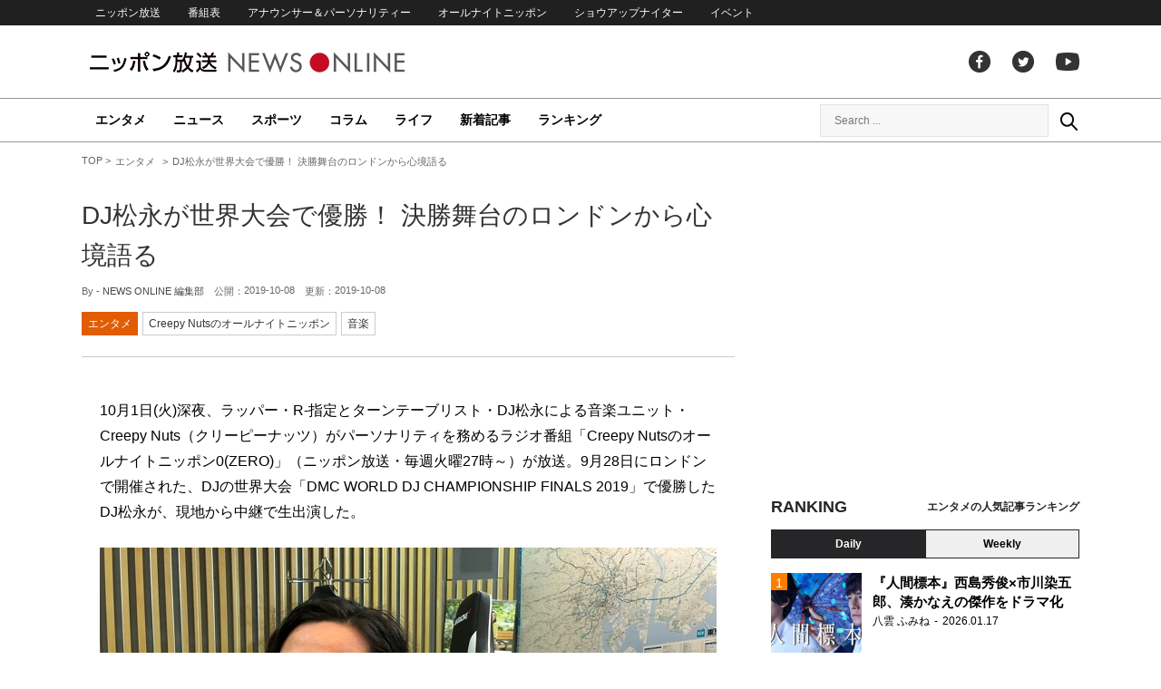

--- FILE ---
content_type: text/html; charset=UTF-8
request_url: https://news.1242.com/article/186760
body_size: 13629
content:
<!DOCTYPE HTML>
<html>
<head prefix="og: http://ogp.me/ns# fb: http://ogp.me/ns/fb# article: http://ogp.me/ns/article#">
<meta charset="utf-8">
<meta name="viewport" content="width=1150">
<meta http-equiv="X-UA-Compatible" content="IE=Edge" />
<link rel="stylesheet" href="https://news.1242.com/wp-content/themes/news1242_PC/js/swiper-bundle.min.css">
<link rel="stylesheet" type="text/css" media="all" href="https://news.1242.com/wp-content/themes/news1242_PC/style.css?20240426903">

<link rel="alternate" type="application/rss+xml" title="RSS" href="https://news.1242.com/feed" />

<link rel="pingback" href="https://news.1242.com/xmlrpc.php">
<link rel="shortcut icon" href="https://news.1242.com/wp-content/themes/news1242_PC/img/favicon.ico"> 
<link rel="apple-touch-icon" href="https://news.1242.com/wp-content/themes/news1242_PC/img/apple-touch-icon.png">

<script type="text/javascript" src="https://ajax.googleapis.com/ajax/libs/jquery/3.3.1/jquery.min.js?ver=3.3.1"></script>
<script src="https://code.jquery.com/jquery-migrate-3.1.0.js"></script>
<script src="https://news.1242.com/wp-content/themes/news1242_PC/js/function.js" charset="utf-8"></script>

<link rel="canonical" href="https://news.1242.com/article/186760">

<meta name='robots' content='max-image-preview:large' />
<link rel='dns-prefetch' href='//news.1242.com' />
<link rel="alternate" title="oEmbed (JSON)" type="application/json+oembed" href="https://news.1242.com/wp-json/oembed/1.0/embed?url=https%3A%2F%2Fnews.1242.com%2Farticle%2F186760" />
<link rel="alternate" title="oEmbed (XML)" type="text/xml+oembed" href="https://news.1242.com/wp-json/oembed/1.0/embed?url=https%3A%2F%2Fnews.1242.com%2Farticle%2F186760&#038;format=xml" />
<style id='wp-img-auto-sizes-contain-inline-css' type='text/css'>
img:is([sizes=auto i],[sizes^="auto," i]){contain-intrinsic-size:3000px 1500px}
/*# sourceURL=wp-img-auto-sizes-contain-inline-css */
</style>
<style id='wp-block-library-inline-css' type='text/css'>
:root{--wp-block-synced-color:#7a00df;--wp-block-synced-color--rgb:122,0,223;--wp-bound-block-color:var(--wp-block-synced-color);--wp-editor-canvas-background:#ddd;--wp-admin-theme-color:#007cba;--wp-admin-theme-color--rgb:0,124,186;--wp-admin-theme-color-darker-10:#006ba1;--wp-admin-theme-color-darker-10--rgb:0,107,160.5;--wp-admin-theme-color-darker-20:#005a87;--wp-admin-theme-color-darker-20--rgb:0,90,135;--wp-admin-border-width-focus:2px}@media (min-resolution:192dpi){:root{--wp-admin-border-width-focus:1.5px}}.wp-element-button{cursor:pointer}:root .has-very-light-gray-background-color{background-color:#eee}:root .has-very-dark-gray-background-color{background-color:#313131}:root .has-very-light-gray-color{color:#eee}:root .has-very-dark-gray-color{color:#313131}:root .has-vivid-green-cyan-to-vivid-cyan-blue-gradient-background{background:linear-gradient(135deg,#00d084,#0693e3)}:root .has-purple-crush-gradient-background{background:linear-gradient(135deg,#34e2e4,#4721fb 50%,#ab1dfe)}:root .has-hazy-dawn-gradient-background{background:linear-gradient(135deg,#faaca8,#dad0ec)}:root .has-subdued-olive-gradient-background{background:linear-gradient(135deg,#fafae1,#67a671)}:root .has-atomic-cream-gradient-background{background:linear-gradient(135deg,#fdd79a,#004a59)}:root .has-nightshade-gradient-background{background:linear-gradient(135deg,#330968,#31cdcf)}:root .has-midnight-gradient-background{background:linear-gradient(135deg,#020381,#2874fc)}:root{--wp--preset--font-size--normal:16px;--wp--preset--font-size--huge:42px}.has-regular-font-size{font-size:1em}.has-larger-font-size{font-size:2.625em}.has-normal-font-size{font-size:var(--wp--preset--font-size--normal)}.has-huge-font-size{font-size:var(--wp--preset--font-size--huge)}.has-text-align-center{text-align:center}.has-text-align-left{text-align:left}.has-text-align-right{text-align:right}.has-fit-text{white-space:nowrap!important}#end-resizable-editor-section{display:none}.aligncenter{clear:both}.items-justified-left{justify-content:flex-start}.items-justified-center{justify-content:center}.items-justified-right{justify-content:flex-end}.items-justified-space-between{justify-content:space-between}.screen-reader-text{border:0;clip-path:inset(50%);height:1px;margin:-1px;overflow:hidden;padding:0;position:absolute;width:1px;word-wrap:normal!important}.screen-reader-text:focus{background-color:#ddd;clip-path:none;color:#444;display:block;font-size:1em;height:auto;left:5px;line-height:normal;padding:15px 23px 14px;text-decoration:none;top:5px;width:auto;z-index:100000}html :where(.has-border-color){border-style:solid}html :where([style*=border-top-color]){border-top-style:solid}html :where([style*=border-right-color]){border-right-style:solid}html :where([style*=border-bottom-color]){border-bottom-style:solid}html :where([style*=border-left-color]){border-left-style:solid}html :where([style*=border-width]){border-style:solid}html :where([style*=border-top-width]){border-top-style:solid}html :where([style*=border-right-width]){border-right-style:solid}html :where([style*=border-bottom-width]){border-bottom-style:solid}html :where([style*=border-left-width]){border-left-style:solid}html :where(img[class*=wp-image-]){height:auto;max-width:100%}:where(figure){margin:0 0 1em}html :where(.is-position-sticky){--wp-admin--admin-bar--position-offset:var(--wp-admin--admin-bar--height,0px)}@media screen and (max-width:600px){html :where(.is-position-sticky){--wp-admin--admin-bar--position-offset:0px}}

/*# sourceURL=wp-block-library-inline-css */
</style><style id='global-styles-inline-css' type='text/css'>
:root{--wp--preset--aspect-ratio--square: 1;--wp--preset--aspect-ratio--4-3: 4/3;--wp--preset--aspect-ratio--3-4: 3/4;--wp--preset--aspect-ratio--3-2: 3/2;--wp--preset--aspect-ratio--2-3: 2/3;--wp--preset--aspect-ratio--16-9: 16/9;--wp--preset--aspect-ratio--9-16: 9/16;--wp--preset--color--black: #000000;--wp--preset--color--cyan-bluish-gray: #abb8c3;--wp--preset--color--white: #ffffff;--wp--preset--color--pale-pink: #f78da7;--wp--preset--color--vivid-red: #cf2e2e;--wp--preset--color--luminous-vivid-orange: #ff6900;--wp--preset--color--luminous-vivid-amber: #fcb900;--wp--preset--color--light-green-cyan: #7bdcb5;--wp--preset--color--vivid-green-cyan: #00d084;--wp--preset--color--pale-cyan-blue: #8ed1fc;--wp--preset--color--vivid-cyan-blue: #0693e3;--wp--preset--color--vivid-purple: #9b51e0;--wp--preset--gradient--vivid-cyan-blue-to-vivid-purple: linear-gradient(135deg,rgb(6,147,227) 0%,rgb(155,81,224) 100%);--wp--preset--gradient--light-green-cyan-to-vivid-green-cyan: linear-gradient(135deg,rgb(122,220,180) 0%,rgb(0,208,130) 100%);--wp--preset--gradient--luminous-vivid-amber-to-luminous-vivid-orange: linear-gradient(135deg,rgb(252,185,0) 0%,rgb(255,105,0) 100%);--wp--preset--gradient--luminous-vivid-orange-to-vivid-red: linear-gradient(135deg,rgb(255,105,0) 0%,rgb(207,46,46) 100%);--wp--preset--gradient--very-light-gray-to-cyan-bluish-gray: linear-gradient(135deg,rgb(238,238,238) 0%,rgb(169,184,195) 100%);--wp--preset--gradient--cool-to-warm-spectrum: linear-gradient(135deg,rgb(74,234,220) 0%,rgb(151,120,209) 20%,rgb(207,42,186) 40%,rgb(238,44,130) 60%,rgb(251,105,98) 80%,rgb(254,248,76) 100%);--wp--preset--gradient--blush-light-purple: linear-gradient(135deg,rgb(255,206,236) 0%,rgb(152,150,240) 100%);--wp--preset--gradient--blush-bordeaux: linear-gradient(135deg,rgb(254,205,165) 0%,rgb(254,45,45) 50%,rgb(107,0,62) 100%);--wp--preset--gradient--luminous-dusk: linear-gradient(135deg,rgb(255,203,112) 0%,rgb(199,81,192) 50%,rgb(65,88,208) 100%);--wp--preset--gradient--pale-ocean: linear-gradient(135deg,rgb(255,245,203) 0%,rgb(182,227,212) 50%,rgb(51,167,181) 100%);--wp--preset--gradient--electric-grass: linear-gradient(135deg,rgb(202,248,128) 0%,rgb(113,206,126) 100%);--wp--preset--gradient--midnight: linear-gradient(135deg,rgb(2,3,129) 0%,rgb(40,116,252) 100%);--wp--preset--font-size--small: 13px;--wp--preset--font-size--medium: 20px;--wp--preset--font-size--large: 36px;--wp--preset--font-size--x-large: 42px;--wp--preset--spacing--20: 0.44rem;--wp--preset--spacing--30: 0.67rem;--wp--preset--spacing--40: 1rem;--wp--preset--spacing--50: 1.5rem;--wp--preset--spacing--60: 2.25rem;--wp--preset--spacing--70: 3.38rem;--wp--preset--spacing--80: 5.06rem;--wp--preset--shadow--natural: 6px 6px 9px rgba(0, 0, 0, 0.2);--wp--preset--shadow--deep: 12px 12px 50px rgba(0, 0, 0, 0.4);--wp--preset--shadow--sharp: 6px 6px 0px rgba(0, 0, 0, 0.2);--wp--preset--shadow--outlined: 6px 6px 0px -3px rgb(255, 255, 255), 6px 6px rgb(0, 0, 0);--wp--preset--shadow--crisp: 6px 6px 0px rgb(0, 0, 0);}:where(.is-layout-flex){gap: 0.5em;}:where(.is-layout-grid){gap: 0.5em;}body .is-layout-flex{display: flex;}.is-layout-flex{flex-wrap: wrap;align-items: center;}.is-layout-flex > :is(*, div){margin: 0;}body .is-layout-grid{display: grid;}.is-layout-grid > :is(*, div){margin: 0;}:where(.wp-block-columns.is-layout-flex){gap: 2em;}:where(.wp-block-columns.is-layout-grid){gap: 2em;}:where(.wp-block-post-template.is-layout-flex){gap: 1.25em;}:where(.wp-block-post-template.is-layout-grid){gap: 1.25em;}.has-black-color{color: var(--wp--preset--color--black) !important;}.has-cyan-bluish-gray-color{color: var(--wp--preset--color--cyan-bluish-gray) !important;}.has-white-color{color: var(--wp--preset--color--white) !important;}.has-pale-pink-color{color: var(--wp--preset--color--pale-pink) !important;}.has-vivid-red-color{color: var(--wp--preset--color--vivid-red) !important;}.has-luminous-vivid-orange-color{color: var(--wp--preset--color--luminous-vivid-orange) !important;}.has-luminous-vivid-amber-color{color: var(--wp--preset--color--luminous-vivid-amber) !important;}.has-light-green-cyan-color{color: var(--wp--preset--color--light-green-cyan) !important;}.has-vivid-green-cyan-color{color: var(--wp--preset--color--vivid-green-cyan) !important;}.has-pale-cyan-blue-color{color: var(--wp--preset--color--pale-cyan-blue) !important;}.has-vivid-cyan-blue-color{color: var(--wp--preset--color--vivid-cyan-blue) !important;}.has-vivid-purple-color{color: var(--wp--preset--color--vivid-purple) !important;}.has-black-background-color{background-color: var(--wp--preset--color--black) !important;}.has-cyan-bluish-gray-background-color{background-color: var(--wp--preset--color--cyan-bluish-gray) !important;}.has-white-background-color{background-color: var(--wp--preset--color--white) !important;}.has-pale-pink-background-color{background-color: var(--wp--preset--color--pale-pink) !important;}.has-vivid-red-background-color{background-color: var(--wp--preset--color--vivid-red) !important;}.has-luminous-vivid-orange-background-color{background-color: var(--wp--preset--color--luminous-vivid-orange) !important;}.has-luminous-vivid-amber-background-color{background-color: var(--wp--preset--color--luminous-vivid-amber) !important;}.has-light-green-cyan-background-color{background-color: var(--wp--preset--color--light-green-cyan) !important;}.has-vivid-green-cyan-background-color{background-color: var(--wp--preset--color--vivid-green-cyan) !important;}.has-pale-cyan-blue-background-color{background-color: var(--wp--preset--color--pale-cyan-blue) !important;}.has-vivid-cyan-blue-background-color{background-color: var(--wp--preset--color--vivid-cyan-blue) !important;}.has-vivid-purple-background-color{background-color: var(--wp--preset--color--vivid-purple) !important;}.has-black-border-color{border-color: var(--wp--preset--color--black) !important;}.has-cyan-bluish-gray-border-color{border-color: var(--wp--preset--color--cyan-bluish-gray) !important;}.has-white-border-color{border-color: var(--wp--preset--color--white) !important;}.has-pale-pink-border-color{border-color: var(--wp--preset--color--pale-pink) !important;}.has-vivid-red-border-color{border-color: var(--wp--preset--color--vivid-red) !important;}.has-luminous-vivid-orange-border-color{border-color: var(--wp--preset--color--luminous-vivid-orange) !important;}.has-luminous-vivid-amber-border-color{border-color: var(--wp--preset--color--luminous-vivid-amber) !important;}.has-light-green-cyan-border-color{border-color: var(--wp--preset--color--light-green-cyan) !important;}.has-vivid-green-cyan-border-color{border-color: var(--wp--preset--color--vivid-green-cyan) !important;}.has-pale-cyan-blue-border-color{border-color: var(--wp--preset--color--pale-cyan-blue) !important;}.has-vivid-cyan-blue-border-color{border-color: var(--wp--preset--color--vivid-cyan-blue) !important;}.has-vivid-purple-border-color{border-color: var(--wp--preset--color--vivid-purple) !important;}.has-vivid-cyan-blue-to-vivid-purple-gradient-background{background: var(--wp--preset--gradient--vivid-cyan-blue-to-vivid-purple) !important;}.has-light-green-cyan-to-vivid-green-cyan-gradient-background{background: var(--wp--preset--gradient--light-green-cyan-to-vivid-green-cyan) !important;}.has-luminous-vivid-amber-to-luminous-vivid-orange-gradient-background{background: var(--wp--preset--gradient--luminous-vivid-amber-to-luminous-vivid-orange) !important;}.has-luminous-vivid-orange-to-vivid-red-gradient-background{background: var(--wp--preset--gradient--luminous-vivid-orange-to-vivid-red) !important;}.has-very-light-gray-to-cyan-bluish-gray-gradient-background{background: var(--wp--preset--gradient--very-light-gray-to-cyan-bluish-gray) !important;}.has-cool-to-warm-spectrum-gradient-background{background: var(--wp--preset--gradient--cool-to-warm-spectrum) !important;}.has-blush-light-purple-gradient-background{background: var(--wp--preset--gradient--blush-light-purple) !important;}.has-blush-bordeaux-gradient-background{background: var(--wp--preset--gradient--blush-bordeaux) !important;}.has-luminous-dusk-gradient-background{background: var(--wp--preset--gradient--luminous-dusk) !important;}.has-pale-ocean-gradient-background{background: var(--wp--preset--gradient--pale-ocean) !important;}.has-electric-grass-gradient-background{background: var(--wp--preset--gradient--electric-grass) !important;}.has-midnight-gradient-background{background: var(--wp--preset--gradient--midnight) !important;}.has-small-font-size{font-size: var(--wp--preset--font-size--small) !important;}.has-medium-font-size{font-size: var(--wp--preset--font-size--medium) !important;}.has-large-font-size{font-size: var(--wp--preset--font-size--large) !important;}.has-x-large-font-size{font-size: var(--wp--preset--font-size--x-large) !important;}
/*# sourceURL=global-styles-inline-css */
</style>

<style id='classic-theme-styles-inline-css' type='text/css'>
/*! This file is auto-generated */
.wp-block-button__link{color:#fff;background-color:#32373c;border-radius:9999px;box-shadow:none;text-decoration:none;padding:calc(.667em + 2px) calc(1.333em + 2px);font-size:1.125em}.wp-block-file__button{background:#32373c;color:#fff;text-decoration:none}
/*# sourceURL=/wp-includes/css/classic-themes.min.css */
</style>
<link rel='stylesheet' id='wp-pagenavi-css' href='https://news.1242.com/wp-content/plugins/wp-pagenavi/pagenavi-css.css?ver=2.70' type='text/css' media='all' />
<link rel="https://api.w.org/" href="https://news.1242.com/wp-json/" /><link rel="alternate" title="JSON" type="application/json" href="https://news.1242.com/wp-json/wp/v2/posts/186760" />
<title>DJ松永が世界大会で優勝！ 決勝舞台のロンドンから心境語る  &#8211;  ニッポン放送 NEWS ONLINE</title>

<!-- Global site tag (gtag.js) - Google Analytics -->
<script async src="//www.googletagmanager.com/gtag/js?id=UA-153766325-1"></script>
<script>
  window.dataLayer = window.dataLayer || [];
  function gtag(){dataLayer.push(arguments);}
  gtag('js', new Date());

  gtag('config', 'UA-153766325-1');
</script>
<!-- Google Tag Manager -->
<script>(function(w,d,s,l,i){w[l]=w[l]||[];w[l].push({'gtm.start':
new Date().getTime(),event:'gtm.js'});var f=d.getElementsByTagName(s)[0],
j=d.createElement(s),dl=l!='dataLayer'?'&l='+l:'';j.async=true;j.src=
'https://www.googletagmanager.com/gtm.js?id='+i+dl;f.parentNode.insertBefore(j,f);
})(window,document,'script','dataLayer','GTM-5R63PKS');</script>
<!-- End Google Tag Manager -->

<meta property="fb:app_id" content="1517656511869439" />
<meta property="article:publisher" content="https://www.facebook.com/am1242" />
<meta property="og:locale" content="ja_JP" />
<meta property="og:image" content="https://news.1242.com/wp-content/uploads/2019/10/S__139862063-3.jpg" />
<meta property="og:title" content="DJ松永が世界大会で優勝！ 決勝舞台のロンドンから心境語る" />
<meta property="og:type" content="article" />
<meta property="og:url" content="https://news.1242.com/article/186760" />
<meta property="og:site_name" content="ニッポン放送 NEWS ONLINE" />
<meta property="og:description" content="10月1日(火)深夜、ラッパー・R-指定とターンテーブリスト・DJ松永による音楽ユニット・Creepy Nuts（クリーピーナッツ）がパーソナリティを務めるラジオ番組「Creepy Nutsのオールナイトニッポン0(ZE..." />

<meta name="twitter:card" content="summary_large_image" />
<meta name="twitter:site" content="@NEWSONLINE1242">
<meta name="twitter:title" content="DJ松永が世界大会で優勝！ 決勝舞台のロンドンから心境語る" />
<meta name="twitter:description" content="10月1日(火)深夜、ラッパー・R-指定とターンテーブリスト・DJ松永による音楽ユニット・Creepy Nuts（クリーピーナッツ）がパーソナリティを務めるラジオ番組「Creepy Nutsのオールナイトニッポン0(ZE..." />
<meta name="twitter:image:src" content="https://news.1242.com/wp-content/uploads/2019/10/S__139862063-3.jpg" />

<meta name="keywords" content="音楽,ニッポン放送 NEWS ONLINE">
<meta name="description" content="10月1日(火)深夜、ラッパー・R-指定とターンテーブリスト・DJ松永による音楽ユニット・Creepy Nuts（クリーピーナッツ）がパーソナリティを務めるラジオ番組「Creepy Nutsのオールナイトニッポン0(ZE...">

<!-- Structured Markup -->
<script type="application/ld+json">
{
	"@context" : "http://schema.org",
	"@type" : "Article",
	"name" : "DJ松永が世界大会で優勝！ 決勝舞台のロンドンから心境語る",
	"author" : {
			"@type" : "Organization",
			"name" : "NEWS ONLINE 編集部"
	},
	"headline": "DJ松永が世界大会で優勝！ 決勝舞台のロンドンから心境語る",
	"publisher": {
		"@type": "organization",
		"name": "株式会社ニッポン放送",
		"logo": {
			"@type": "ImageObject",
			"url": "https://news.1242.com/wp-content/themes/news1242_PC/img/lf-logo.png"
		}
	},
	"datePublished" : "2019-10-08",
	"dateModified": "2019-10-08",
	"image" : "https://news.1242.com/wp-content/uploads/2019/10/S__139862063-3.jpg",
	"mainEntityOfPage": "https://news.1242.com/article/186760"
}
</script>

<!-- ads -->
<!-- header gam area --><!-- /ads -->

</head>

<body class="wp-singular post-template-default single single-post postid-186760 single-format-standard wp-theme-news1242_PC">

<!-- Google Tag Manager (noscript) -->
<noscript><iframe src="https://www.googletagmanager.com/ns.html?id=GTM-5R63PKS"
height="0" width="0" style="display:none;visibility:hidden"></iframe></noscript>
<!-- End Google Tag Manager (noscript) -->

<div id="fb-root"></div>
<script>(function(d, s, id) {
  var js, fjs = d.getElementsByTagName(s)[0];
  if (d.getElementById(id)) return;
  js = d.createElement(s); js.id = id;
  js.src = "//connect.facebook.net/ja_JP/sdk.js#xfbml=1&version=v2.8";
  fjs.parentNode.insertBefore(js, fjs);
}(document, 'script', 'facebook-jssdk'));</script>

<!-- header -->
<header id="header">
<nav id="header_nav">
	<ul id="menu-header-menu" class="container"><li id="menu-item-97033" class="menu-item menu-item-type-custom menu-item-object-custom menu-item-97033"><a href="https://www.1242.com/">ニッポン放送</a></li>
<li id="menu-item-97035" class="menu-item menu-item-type-custom menu-item-object-custom menu-item-97035"><a href="https://www.1242.com/timetable_tt/">番組表</a></li>
<li id="menu-item-97034" class="menu-item menu-item-type-custom menu-item-object-custom menu-item-97034"><a href="https://www.1242.com/personality/">アナウンサー＆パーソナリティー</a></li>
<li id="menu-item-97036" class="menu-item menu-item-type-custom menu-item-object-custom menu-item-97036"><a href="https://www.allnightnippon.com/">オールナイトニッポン</a></li>
<li id="menu-item-97037" class="menu-item menu-item-type-custom menu-item-object-custom menu-item-97037"><a href="https://baseballking.jp/showup">ショウアップナイター</a></li>
<li id="menu-item-97038" class="menu-item menu-item-type-custom menu-item-object-custom menu-item-97038"><a href="https://event.1242.com/">イベント</a></li>
</ul></nav>
<div class="container" id="header_title">
	<h1 id="sitetitle"><a href="https://news.1242.com/">ニッポン放送 NEWS ONLINE</a></h1>
	<ul id="menu-header-social" class="menu-social"><li id="menu-item-97039" class="menu-item menu-item-type-custom menu-item-object-custom menu-item-97039"><a href="https://www.facebook.com/am1242/">facebook</a></li>
<li id="menu-item-97040" class="menu-item menu-item-type-custom menu-item-object-custom menu-item-97040"><a href="https://twitter.com/NEWSONLINE1242">Twitter</a></li>
<li id="menu-item-97041" class="menu-item menu-item-type-custom menu-item-object-custom menu-item-97041"><a href="https://www.youtube.com/channel/UCTLUf5otEetTThajFlHG_iQ">youtube</a></li>
</ul></div>
<nav id="global_nav">
<div class="container">
	<ul id="menu-global-menu" class="global-menu"><li id="menu-item-97026" class="menu-item menu-item-type-taxonomy menu-item-object-category current-post-ancestor current-menu-parent current-post-parent menu-item-97026"><a href="https://news.1242.com/article/category/entertainment">エンタメ</a></li>
<li id="menu-item-97027" class="menu-item menu-item-type-taxonomy menu-item-object-category menu-item-97027"><a href="https://news.1242.com/article/category/news">ニュース</a></li>
<li id="menu-item-97028" class="menu-item menu-item-type-taxonomy menu-item-object-category menu-item-97028"><a href="https://news.1242.com/article/category/sports">スポーツ</a></li>
<li id="menu-item-97029" class="menu-item menu-item-type-taxonomy menu-item-object-category menu-item-97029"><a href="https://news.1242.com/article/category/column">コラム</a></li>
<li id="menu-item-97030" class="menu-item menu-item-type-taxonomy menu-item-object-category menu-item-97030"><a href="https://news.1242.com/article/category/life">ライフ</a></li>
<li id="menu-item-97031" class="menu-item menu-item-type-post_type menu-item-object-page current_page_parent menu-item-97031"><a href="https://news.1242.com/article-new">新着記事</a></li>
<li id="menu-item-202813" class="menu-item menu-item-type-post_type menu-item-object-page menu-item-202813"><a href="https://news.1242.com/ranking">ランキング</a></li>
</ul>	<div id="box_search">
	<form role="search" method="get" id="searchform" class="searchform" action="https://news.1242.com/">
	<label class="screen_reader_text" for="s">検索:</label>
	<input type="text" placeholder="Search ..." value="" name="s" id="s">
	</form>
	<a href="javascript:void(0)">Search</a>
	</div>
</div>
</nav>
</header>
<!-- /header -->

<!-- noads -->	

<!-- main -->
<main id="main" class="container">


<!-- breadcrumb -->
<ul id="breadcrumb" vocab="https://schema.org/" typeof="BreadcrumbList">
	<li property="itemListElement" typeof="ListItem">
		<a href="https://news.1242.com/" property="item" typeof="WebPage"><span property="name">TOP</span></a>
		<meta property="position" content="1">
	</li>
		<li property="itemListElement" typeof="ListItem">
		<a href="https://news.1242.com/article/category/entertainment" property="item" typeof="WebPage"><span property="name">エンタメ</span></a>
		<meta property="position" content="2">
	</li>
		<li property="itemListElement" typeof="ListItem">
		<span property="name">DJ松永が世界大会で優勝！ 決勝舞台のロンドンから心境語る</span>
		<meta property="position" content="3">
	</li>

</ul>
<!-- /breadcrumb -->
<div id="main_list">
<article class="single-page">
	<div class="entry_title">
		<h1><a href="https://news.1242.com/article/186760">DJ松永が世界大会で優勝！ 決勝舞台のロンドンから心境語る</a></h1>
		<p><span class="author">By - <a href="https://news.1242.com/article/author/tanaka" title="NEWS ONLINE 編集部 の投稿" rel="author">NEWS ONLINE 編集部</a></span>
		　公開：<time>2019-10-08</time>
		　更新：<time>2019-10-08</time></p>
		<p class="entry_tags"><a href="https://news.1242.com/article/category/entertainment">エンタメ</a><a href="https://news.1242.com/article/program/creepynuts">Creepy Nutsのオールナイトニッポン</a><a href="https://news.1242.com/article/tag/%e9%9f%b3%e6%a5%bd" rel="tag">音楽</a></p>
	</div>

	<section class="entry_main">
<p>10月1日(火)深夜、ラッパー・R-指定とターンテーブリスト・DJ松永による音楽ユニット・Creepy Nuts（クリーピーナッツ）がパーソナリティを務めるラジオ番組「Creepy Nutsのオールナイトニッポン0(ZERO)」（ニッポン放送・毎週火曜27時～）が放送。9月28日にロンドンで開催された、DJの世界大会「DMC WORLD DJ CHAMPIONSHIP FINALS 2019」で優勝したDJ松永が、現地から中継で生出演した。</p>
<p><img src="https://news.1242.com/wp-content/uploads/2019/10/S__139862063-2.jpg" alt="DJ松永が世界大会で優勝！ 決勝舞台のロンドンから心境語る" width="680" height="453" /></p>
<p>8月に行われた「DMC WORLD DJ CHAMPIONSHIPS」のJAPAN FINALで日本一になり、「世界一になります」と宣言した通り、去年の世界チャンピオンで優勝候補だったDJ K-SWIZZにも勝利し、優勝を果たしたDJ松永。この日の放送では、日本にいるR-指定と、ロンドンに滞在中のDJ松永が中継を繋ぎ、大会の様子や舞台裏について語った。</p>
<p>DJ松永：日本って強いからシードなんですよ。だから俺は2回戦目から出場して、そこでギリシャ代表と戦って。審査員の中に、世界大会で4回優勝しているイギリス人のレジェンドがいて、その人からの反応がすごく良くて、「あいつヤベーぞ」と。会場の人は誰も俺のことを知らない状態でバチンとかましたから、「誰だあいつ！」みたいな感じで会場が沸いたんですよ。</p>
<p>R-指定：気持ちいいなあ！</p>
<p>DJ松永：2戦目はアメリカ代表のAS-ONEというDJ。出場前にいろいろな人に話を聞いたんだけど、去年世界一になったニュージーランドのDJ K-SWIZZと、もう一人、アメリカ人のAS-ONEが結構ベテランの DJで、その人にも勝たないと優勝できない、と。</p>
<p>R-指定：うん。</p>
<p>DJ松永：でも2回戦目、めっちゃくちゃ俺は調子が良くて、完璧にルーティーンを決めたんです。</p>
<p>R-指定：キレていましたよね～。</p>
<p>DJ松永：2戦目はほぼフルスコアで勝った。その後、舞台袖に戻ったらフランス人の審査員が「お前マジやばいぜ！ 今日はお前の日だ！」って5回ぐらい言われて。</p>
<p>R-指定：すごいな。</p>
<p>DJ松永：予想通り、決勝戦で上がってきたのはニュージーランドのK-SWIZZで、ほぼフルスコアで上がってきた。でも、俺は決勝1本目のルーティーンで無茶苦茶ミスったのよ。決勝のやつはK-SWIZZに当てるためのものを用意したんだけど、練習でもしなかったようなミスをガッツリしてしまった。</p>
<p>R-指定：魔物やなあ……。</p>
<p>DJ松永：あっちが（K-SWIZZが）結構挑発してきたりして、やばいやばいと思っていたんだけど、2本目は冷静にしようと集中したら結構完璧に決まった。俺が一番自信のある曲でかまして、最後はエミネムの『Lose Yourself』の最後のセリフで締める、みたいな。</p>
<p>R-指定：使っていましたねえ。</p>
<p>DJ松永：バトルが終わった後、どちらが良かったか（審査員が）札を上げるんだけど、票がめちゃめちゃ割れて、ぱっと見ではわからなかった。どっちが多いんだろう、と思って数えたら、俺が勝っていた。司会も数え終わったようで、俺は名前を呼ばれると分かっていたから、ちょっと前に出てピースサインをあげて待っていたら、司会が『チャンピオンは――……DJ、ナカムラー！！！』って……。</p>
<p>R-指定：あははは（笑）</p>
<p>DJ松永：誰？（笑）</p>
<p>R-指定：『ナカムラ』って誰？ 3人で戦っていたの？（笑）</p>
<p>刺激的なバトルを終え、優勝者を発表する感動的な場面で「DJナカムラ」と呼ばれてしまい、「誰？」と笑いながら突っ込んでいたDJ松永。大会後は長時間にわたって写真撮影が行われた他、各国の代表とすれ違うたびに「congratulation！」と祝福され、「やって良かった」と満足そうに語った。</p>
<p>「DMC」世界大会について語り合ったのち、番組ではスペシャル企画を実施。DJ松永がロンドンの街に出て「are you エド・シーラン？」と通行人に聞き、世界的人気歌手・エド・シーランを探し回った。</p>
<p>なお、10月8日(火)27時からで放送される「Creepy Nutsのオールナイトニッポン0(ZERO)」には、OKAMOTO’Sのベーシストであるハマ・オカモトが、1年ぶりにゲストで生出演する。</p>
<div class="page-links">
<p>
</p>
</div>
	</section>


<!-- 210/creepynuts/Creepy Nutsのオールナイトニッポン --><div class="box-info_program">
<h2>番組情報</h2><div class="box-info_program-in">
	<figure><a href="https://www.allnightnippon.com/creepynuts/" target="_blank">		<img src="https://news.1242.com/wp-content/uploads/2022/04/cn_ann-1.jpg" />
	</a></figure>
<div class="box-info_program-txt">
	<div class="box-info_program-title">
	<h3>Creepy Nutsのオールナイトニッポン</h3>
	<p>毎週月曜日 深夜1:00-3:00</p>	<a href="https://www.allnightnippon.com/creepynuts/" target="_blank" class="program-link">番組HP</a>	</div>
	<p>月曜日のオールナイトニッポンは、1MC・1DJユニット「Creepy Nuts」が担当！　MCバトル日本3連覇のラッパー“R-指定”とDJバトル世界一のDJ、“DJ松永”の二人によるHIP-HOPラジオ！　フロア同様、深夜ラジオ界を爆アゲさせます！<br>
<br>
★再編集したポッドキャストをSpotifyで聴けます！<a href="https://open.spotify.com/show/0gTqEyQD7CqP28y6iXLTen">⇒こちらからチェック</a><br>
～Spotifyをダウンロードすれば無料で聴くことができます（放送の翌日に最新エピソードを配信予定です）<br>
</p>
	<!-- 2019/10/02 03:00:00~2019/10/10 05:00:00-->
</div>
</div>
</div>


<div class="box-btn_sns">
	<ul>
		<li><a href="https://x.com/intent/tweet?url=https://news.1242.com/article/186760&text=DJ%E6%9D%BE%E6%B0%B8%E3%81%8C%E4%B8%96%E7%95%8C%E5%A4%A7%E4%BC%9A%E3%81%A7%E5%84%AA%E5%8B%9D%EF%BC%81+%E6%B1%BA%E5%8B%9D%E8%88%9E%E5%8F%B0%E3%81%AE%E3%83%AD%E3%83%B3%E3%83%89%E3%83%B3%E3%81%8B%E3%82%89%E5%BF%83%E5%A2%83%E8%AA%9E%E3%82%8B&via=NEWSONLINE1242" target="_blank">ツイートする</a></li>
		<li><a href="https://m.facebook.com/sharer.php?u=https://news.1242.com/article/186760" target="_blank" rel="nofollow">シェアする</a></li>
		<li><a href="line://msg/text/?%0D%0Ahttps://news.1242.com/article/186760">送る</a></li>
		<li><a href="https://b.hatena.ne.jp/add?mode=confirm&url=https://news.1242.com/article/186760&title=DJ%E6%9D%BE%E6%B0%B8%E3%81%8C%E4%B8%96%E7%95%8C%E5%A4%A7%E4%BC%9A%E3%81%A7%E5%84%AA%E5%8B%9D%EF%BC%81+%E6%B1%BA%E5%8B%9D%E8%88%9E%E5%8F%B0%E3%81%AE%E3%83%AD%E3%83%B3%E3%83%89%E3%83%B3%E3%81%8B%E3%82%89%E5%BF%83%E5%A2%83%E8%AA%9E%E3%82%8B" target="_blank" rel="nofollow">はてな</a><script type="text/javascript" src="https://b.st-hatena.com/js/bookmark_button.js" charset="utf-8" async="async"></script></li>
	</ul>
</div>
</article>


<div class="ads-main">
	<div class="box-flex">
	<div>
	<script async src="https://pagead2.googlesyndication.com/pagead/js/adsbygoogle.js?client=ca-pub-7269811368561097"
     crossorigin="anonymous"></script>
<!-- NNO_article300x250_left_PC -->
<ins class="adsbygoogle"
     style="display:block"
     data-ad-client="ca-pub-7269811368561097"
     data-ad-slot="6425909524"
     data-ad-format="auto"
     data-full-width-responsive="true"></ins>
<script>
     (adsbygoogle = window.adsbygoogle || []).push({});
</script>
	</div>
	<div>
	<script async src="https://pagead2.googlesyndication.com/pagead/js/adsbygoogle.js?client=ca-pub-7269811368561097"
     crossorigin="anonymous"></script>
<!-- NNO_article300x250_right_PC -->
<ins class="adsbygoogle"
     style="display:block"
     data-ad-client="ca-pub-7269811368561097"
     data-ad-slot="4260896713"
     data-ad-format="auto"
     data-full-width-responsive="true"></ins>
<script>
     (adsbygoogle = window.adsbygoogle || []).push({});
</script>
	</div>
	</div>
</div>

<div id="related-list">
<h2 class="list_title"><span>関連記事</span></h2>
<div id="related-list-in">
	<article class="entry_list thumb">
	<a href="https://news.1242.com/article/183100"><figure><img width="230" height="143" src="https://news.1242.com/wp-content/uploads/2019/08/S__138723334-3-230x143.jpg"  alt="DJ松永、世界的DJ大会「DMC」を控え「今年が最後だと思っています」" decoding="async" loading="lazy" /></figure>
	<div class="entry_title">
	<h3 class="title_txt">DJ松永、世界的DJ大会「DMC」を控え「今年が最後だと思っています」</h3>
	<p class="entry_meta">
	<time>2019.08.23</time>	</p>
	</div>
	</a>
	</article>
	
	<article class="entry_list thumb">
	<a href="https://news.1242.com/article/183930"><figure><img width="230" height="143" src="https://news.1242.com/wp-content/uploads/2019/09/S__138797058-3-230x143.jpg"  alt="DJ松永「DMC」で悲願の初優勝！ R-指定との“日本一のコンビ”を証明" decoding="async" loading="lazy" /></figure>
	<div class="entry_title">
	<h3 class="title_txt">DJ松永「DMC」で悲願の初優勝！ R-指定との“日本一のコンビ”を証明</h3>
	<p class="entry_meta">
	<time>2019.09.03</time>	</p>
	</div>
	</a>
	</article>
	
	<article class="entry_list thumb">
	<a href="https://news.1242.com/article/184430"><figure><img width="230" height="143" src="https://news.1242.com/wp-content/uploads/2019/09/S__139165700-3-230x143.jpg"  alt="DJ松永が明かすDMC優勝の反響、 フェス会場では「おめでとう！」が飛び交う" decoding="async" loading="lazy" /></figure>
	<div class="entry_title">
	<h3 class="title_txt">DJ松永が明かすDMC優勝の反響、 フェス会場では「おめでとう！」が飛び交う</h3>
	<p class="entry_meta">
	<time>2019.09.10</time>	</p>
	</div>
	</a>
	</article>
	
	<article class="entry_list thumb">
	<a href="https://news.1242.com/article/142507"><figure><img width="230" height="143" src="https://news.1242.com/wp-content/uploads/2018/04/180417_2-1-230x143.jpg"  alt="人気ラッパー＆DJ、冠番組のゲストとして“超大物”に出演オファー！？" decoding="async" loading="lazy" /></figure>
	<div class="entry_title">
	<h3 class="title_txt">人気ラッパー＆DJ、冠番組のゲストとして“超大物”に出演オファー！？</h3>
	<p class="entry_meta">
	<time>2018.04.24</time>	</p>
	</div>
	</a>
	</article>
	
</div>
</div>
<!-- 186760,186760,186760,186760,186760 -->
<!-- OB area -->
</div><!-- /#main_list -->

<!-- side -->
<!-- side -->
<aside id="sidebar">

<div class="ads-sidebar">
<script async src="https://pagead2.googlesyndication.com/pagead/js/adsbygoogle.js?client=ca-pub-7269811368561097"
     crossorigin="anonymous"></script>
<!-- NNO_side300x250_01_PC -->
<ins class="adsbygoogle"
     style="display:block"
     data-ad-client="ca-pub-7269811368561097"
     data-ad-slot="4745162196"
     data-ad-format="auto"
     data-full-width-responsive="true"></ins>
<script>
     (adsbygoogle = window.adsbygoogle || []).push({});
</script>
</div>

<? // サイドバー　ランキング表示 ?>


<!-- sidebar rank -->
<div id="side_ranking">
<h2 class="list_title">
<strong>Ranking</strong>
<span>エンタメの人気記事ランキング</span>
</h2>
<div class="swiper-container swiper-wrapper tab_switch">
<div class="swiper-wrapper">
<button id="tab_daily" class="swiper-slide">Daily</button><button id="tab_weekly" class="swiper-slide">Weekly</button>
</div>
</div>
<div class="swiper-container tab_body">
<div class="swiper-wrapper">
<!-- daily -->
<div class="tab_list swiper-slide" id="tab_daily-body">
	<article class="entry_list thumb">
	<a href="https://news.1242.com/article/540309"><figure><img width="100" height="100" src="https://news.1242.com/wp-content/uploads/2026/01/Frame-156-2-100x100.png"  alt="『人間標本』西島秀俊×市川染五郎、湊かなえの傑作をドラマ化" decoding="async" loading="lazy" srcset="https://news.1242.com/wp-content/uploads/2026/01/Frame-156-2-100x100.png 100w, https://news.1242.com/wp-content/uploads/2026/01/Frame-156-2-160x160.png 160w" sizes="auto, (max-width: 100px) 100vw, 100px" /></figure>
	<div class="entry_title">
	<h3 class="title_txt">『人間標本』西島秀俊×市川染五郎、湊かなえの傑作をドラマ化</h3>
	<p class="entry_meta">
	<span class="author">八雲 ふみね</span><time>2026.01.17</time>	</p>
	</div>
	</a>
	</article>
	<article class="entry_list thumb">
	<a href="https://news.1242.com/article/540524"><figure><img width="100" height="100" src="https://news.1242.com/wp-content/uploads/2026/01/2407d44a5341acd157c436be6ddb9e81-100x100.jpg"  alt="ナインティナイン、清水ミチコ" decoding="async" loading="lazy" srcset="https://news.1242.com/wp-content/uploads/2026/01/2407d44a5341acd157c436be6ddb9e81-100x100.jpg 100w, https://news.1242.com/wp-content/uploads/2026/01/2407d44a5341acd157c436be6ddb9e81-160x160.jpg 160w" sizes="auto, (max-width: 100px) 100vw, 100px" /></figure>
	<div class="entry_title">
	<h3 class="title_txt">清水ミチコが登場！『ナインティナインのオールナイトニッポン』</h3>
	<p class="entry_meta">
	<span class="author">NEWS ONLINE 編集部</span><time>2026.01.23</time>	</p>
	</div>
	</a>
	</article>
	<article class="entry_list thumb">
	<a href="https://news.1242.com/article/540560"><figure><img width="100" height="100" src="https://news.1242.com/wp-content/uploads/2026/01/277b1dc9bf2b148cb898bad6f59b0b97-10-100x100.jpg"  alt="“深夜ラジオ”と “ハガキ職人”を描く物語　舞台『はがきの王様』 上演決定！" decoding="async" loading="lazy" srcset="https://news.1242.com/wp-content/uploads/2026/01/277b1dc9bf2b148cb898bad6f59b0b97-10-100x100.jpg 100w, https://news.1242.com/wp-content/uploads/2026/01/277b1dc9bf2b148cb898bad6f59b0b97-10-160x160.jpg 160w" sizes="auto, (max-width: 100px) 100vw, 100px" /></figure>
	<div class="entry_title">
	<h3 class="title_txt">“深夜ラジオ”と “ハガキ職人”を描く物語　舞台『はがきの王様』 上演決定！</h3>
	<p class="entry_meta">
	<span class="author">NEWS ONLINE 編集部</span><time>2026.01.23</time>	</p>
	</div>
	</a>
	</article>
	<article class="entry_list thumb">
	<a href="https://news.1242.com/article/540499"><figure><img width="100" height="100" src="https://news.1242.com/wp-content/uploads/2026/01/277b1dc9bf2b148cb898bad6f59b0b97-9-100x100.jpg"  alt="番組コラボ商品第2弾！『超ときめき♡STYLE』×「ガチャガチャの森」 『メンバーボイス入り ラジカセフィギュア』発売決定！" decoding="async" loading="lazy" srcset="https://news.1242.com/wp-content/uploads/2026/01/277b1dc9bf2b148cb898bad6f59b0b97-9-100x100.jpg 100w, https://news.1242.com/wp-content/uploads/2026/01/277b1dc9bf2b148cb898bad6f59b0b97-9-160x160.jpg 160w" sizes="auto, (max-width: 100px) 100vw, 100px" /></figure>
	<div class="entry_title">
	<h3 class="title_txt">番組コラボ商品第2弾！『超ときめき♡STYLE』×「ガチャガチャの森」 『メンバーボイス入り ラジカセフィギュア』発売決定！</h3>
	<p class="entry_meta">
	<span class="author">NEWS ONLINE 編集部</span><time>2026.01.21</time>	</p>
	</div>
	</a>
	</article>
	<article class="entry_list thumb">
	<a href="https://news.1242.com/article/540361"><figure><img width="100" height="100" src="https://news.1242.com/wp-content/uploads/2024/05/a488abf42db17a698e00bc43bab30442-100x100.jpg"  alt="吉田拓郎 2019年以来7年ぶりのコンサートを決意、その詳細を語る『吉田拓郎のオールナイトニッポンPremium』" decoding="async" loading="lazy" srcset="https://news.1242.com/wp-content/uploads/2024/05/a488abf42db17a698e00bc43bab30442-100x100.jpg 100w, https://news.1242.com/wp-content/uploads/2024/05/a488abf42db17a698e00bc43bab30442-160x160.jpg 160w" sizes="auto, (max-width: 100px) 100vw, 100px" /></figure>
	<div class="entry_title">
	<h3 class="title_txt">吉田拓郎 2019年以来7年ぶりのコンサートを決意、その詳細を語る『吉田拓郎のオールナイトニッポンPremium』</h3>
	<p class="entry_meta">
	<span class="author">NEWS ONLINE 編集部</span><time>2026.01.20</time>	</p>
	</div>
	</a>
	</article>
</div>

<!-- weekly -->
<div class="tab_list swiper-slide" id="tab_weekly-body">
	<article class="entry_list thumb">
	<a href="https://news.1242.com/article/540299"><figure><img width="100" height="100" src="https://news.1242.com/wp-content/uploads/2026/01/7c17261fa13c7e4b154527d5e14f502f-1-100x100.jpg"  alt="大河ドラマで注目の人気俳優がオールナイトニッポンのパーソナリティに初挑戦！『白石聖のオールナイトニッポンX(クロス)』" decoding="async" loading="lazy" srcset="https://news.1242.com/wp-content/uploads/2026/01/7c17261fa13c7e4b154527d5e14f502f-1-100x100.jpg 100w, https://news.1242.com/wp-content/uploads/2026/01/7c17261fa13c7e4b154527d5e14f502f-1-160x160.jpg 160w" sizes="auto, (max-width: 100px) 100vw, 100px" /></figure>
	<div class="entry_title">
	<h3 class="title_txt">大河ドラマで注目の人気俳優がオールナイトニッポンのパーソナリティに初挑戦！『白石聖のオールナイトニッポンX(クロス)』</h3>
	<p class="entry_meta">
	<span class="author">NEWS ONLINE 編集部</span><time>2026.01.16</time>	</p>
	</div>
	</a>
	</article>
	<article class="entry_list thumb">
	<a href="https://news.1242.com/article/540309"><figure><img width="100" height="100" src="https://news.1242.com/wp-content/uploads/2026/01/Frame-156-2-100x100.png"  alt="『人間標本』西島秀俊×市川染五郎、湊かなえの傑作をドラマ化" decoding="async" loading="lazy" srcset="https://news.1242.com/wp-content/uploads/2026/01/Frame-156-2-100x100.png 100w, https://news.1242.com/wp-content/uploads/2026/01/Frame-156-2-160x160.png 160w" sizes="auto, (max-width: 100px) 100vw, 100px" /></figure>
	<div class="entry_title">
	<h3 class="title_txt">『人間標本』西島秀俊×市川染五郎、湊かなえの傑作をドラマ化</h3>
	<p class="entry_meta">
	<span class="author">八雲 ふみね</span><time>2026.01.17</time>	</p>
	</div>
	</a>
	</article>
	<article class="entry_list thumb">
	<a href="https://news.1242.com/article/539977"><figure><img width="100" height="100" src="https://news.1242.com/wp-content/uploads/2026/01/Frame-156-1-100x100.png"  alt="『五十年目の俺たちの旅』中村雅俊主演・初監督、ドラマから映画へ“青春の旅”はまだまだ続く" decoding="async" loading="lazy" srcset="https://news.1242.com/wp-content/uploads/2026/01/Frame-156-1-100x100.png 100w, https://news.1242.com/wp-content/uploads/2026/01/Frame-156-1-160x160.png 160w" sizes="auto, (max-width: 100px) 100vw, 100px" /></figure>
	<div class="entry_title">
	<h3 class="title_txt">『五十年目の俺たちの旅』中村雅俊主演・初監督、ドラマから映画へ“青春の旅”はまだまだ続く</h3>
	<p class="entry_meta">
	<span class="author">八雲 ふみね</span><time>2026.01.10</time>	</p>
	</div>
	</a>
	</article>
	<article class="entry_list thumb">
	<a href="https://news.1242.com/article/539910"><figure><img width="100" height="100" src="https://news.1242.com/wp-content/uploads/2026/01/52e5d6516151315dea587aa9f55b94a4-1-100x100.jpg"  alt="とき宣がNHKホールで番組リスナーと新年会！『超ときめき♡STAGE 2026 〜あけおめ新年会〜』レポート" decoding="async" loading="lazy" srcset="https://news.1242.com/wp-content/uploads/2026/01/52e5d6516151315dea587aa9f55b94a4-1-100x100.jpg 100w, https://news.1242.com/wp-content/uploads/2026/01/52e5d6516151315dea587aa9f55b94a4-1-160x160.jpg 160w" sizes="auto, (max-width: 100px) 100vw, 100px" /></figure>
	<div class="entry_title">
	<h3 class="title_txt">とき宣がNHKホールで番組リスナーと新年会！『超ときめき♡STAGE 2026 〜あけおめ新年会〜』レポート</h3>
	<p class="entry_meta">
	<span class="author">NEWS ONLINE 編集部</span><time>2026.01.16</time>	</p>
	</div>
	</a>
	</article>
	<article class="entry_list thumb">
	<a href="https://news.1242.com/article/539963"><figure><img width="100" height="100" src="https://news.1242.com/wp-content/uploads/2026/01/277b1dc9bf2b148cb898bad6f59b0b97-4-100x100.jpg"  alt="話題の若手俳優が初登場！『庄司浩平のオールナイトニッポンX(クロス)』「ただただ感無量であります」" decoding="async" loading="lazy" srcset="https://news.1242.com/wp-content/uploads/2026/01/277b1dc9bf2b148cb898bad6f59b0b97-4-100x100.jpg 100w, https://news.1242.com/wp-content/uploads/2026/01/277b1dc9bf2b148cb898bad6f59b0b97-4-160x160.jpg 160w" sizes="auto, (max-width: 100px) 100vw, 100px" /></figure>
	<div class="entry_title">
	<h3 class="title_txt">話題の若手俳優が初登場！『庄司浩平のオールナイトニッポンX(クロス)』「ただただ感無量であります」</h3>
	<p class="entry_meta">
	<span class="author">NEWS ONLINE 編集部</span><time>2026.01.09</time>	</p>
	</div>
	</a>
	</article>
</div>
</div>
</div>
<script src="https://news.1242.com/wp-content/themes/news1242_PC/js/swiper-bundle.min.js"></script>
<script type="text/javascript">
	var tabSwitch = new Swiper('.tab_switch', {
		spaceBetween: 0,
		slidesPerView: 2,
		freeMode: true,
		watchSlidesVisibility: true,
		watchSlidesProgress: true,
		allowTouchMove: false,
	});
	var tabSlide = new Swiper('.tab_body', {
		thumbs: {
			swiper: tabSwitch
		}
	});
</script>

</div>
<!-- /sidebar rank -->

<div class="ads-sidebar">
<script async src="https://pagead2.googlesyndication.com/pagead/js/adsbygoogle.js?client=ca-pub-7269811368561097"
     crossorigin="anonymous"></script>
<!-- NNO_side300x250_02_PC -->
<ins class="adsbygoogle"
     style="display:block"
     data-ad-client="ca-pub-7269811368561097"
     data-ad-slot="6301786444"
     data-ad-format="auto"
     data-full-width-responsive="true"></ins>
<script>
     (adsbygoogle = window.adsbygoogle || []).push({});
</script>
</div>

<!-- sidebar latest -->
<div id="side_latest">
	<h2 class="list_title"><span>エンタメの新着記事</span></h2>
	<article class="entry_list thumb">
	<a href="https://news.1242.com/article/540650"><figure><img width="100" height="100" src="https://news.1242.com/wp-content/uploads/2026/01/44_blog_sum_1200_675-100x100.png"  alt="グループ名は合体で決まった？！82MAJOR命名秘話を、ファン・ソンビンとナム・ソンモが語る" decoding="async" loading="lazy" srcset="https://news.1242.com/wp-content/uploads/2026/01/44_blog_sum_1200_675-100x100.png 100w, https://news.1242.com/wp-content/uploads/2026/01/44_blog_sum_1200_675-160x160.png 160w" sizes="auto, (max-width: 100px) 100vw, 100px" /></figure>
	<div class="entry_title">
	<h3 class="title_txt">グループ名は合体で決まった？！82MAJOR命名秘話を、ファン・ソンビンとナム・ソンモが語る</h3>
	<p class="entry_meta">
	<span class="author">NEWS ONLINE編集部</span><time>2026.01.23</time><span class="sponsored">Ad</span>
	</p>
	</div>
	</a>
	</article>
	<article class="entry_list thumb">
	<a href="https://news.1242.com/article/540656"><figure><img width="100" height="100" src="https://news.1242.com/wp-content/uploads/2026/01/10_blog_sum_1200_675-100x100.png"  alt="「『逃げない、諦めない、くじけない』父から言われた言葉を胸に」大和ハウスベンチャーズ株式会社取締役・東健司が出演" decoding="async" loading="lazy" srcset="https://news.1242.com/wp-content/uploads/2026/01/10_blog_sum_1200_675-100x100.png 100w, https://news.1242.com/wp-content/uploads/2026/01/10_blog_sum_1200_675-160x160.png 160w" sizes="auto, (max-width: 100px) 100vw, 100px" /></figure>
	<div class="entry_title">
	<h3 class="title_txt">「『逃げない、諦めない、くじけない』父から言われた言葉を胸に」大和ハウスベンチャーズ株式会社取締役・東健司が出演</h3>
	<p class="entry_meta">
	<span class="author">NEWS ONLINE編集部</span><time>2026.01.23</time>	</p>
	</div>
	</a>
	</article>
	<article class="entry_list thumb">
	<a href="https://news.1242.com/article/540633"><figure><img width="100" height="100" src="https://news.1242.com/wp-content/uploads/2026/01/tom_icon-1-100x100.jpg"  alt="先輩芸人・ハマカーンが登場！ 浜谷「あの野良犬2匹がニッポン放送で番組をやってるなんて…」『オールナイトニッポンPODCAST  トム・ブラウンのニッポン放送圧縮計画』" decoding="async" loading="lazy" srcset="https://news.1242.com/wp-content/uploads/2026/01/tom_icon-1-100x100.jpg 100w, https://news.1242.com/wp-content/uploads/2026/01/tom_icon-1-160x160.jpg 160w" sizes="auto, (max-width: 100px) 100vw, 100px" /></figure>
	<div class="entry_title">
	<h3 class="title_txt">先輩芸人・ハマカーンが登場！ 浜谷「あの野良犬2匹がニッポン放送で番組をやってるなんて…」『オールナイトニッポンPODCAST  トム・ブラウンのニッポン放送圧縮計画』</h3>
	<p class="entry_meta">
	<span class="author">NEWS ONLINE 編集部</span><time>2026.01.23</time>	</p>
	</div>
	</a>
	</article>
	<article class="entry_list thumb">
	<a href="https://news.1242.com/article/540466"><figure><img width="100" height="100" src="https://news.1242.com/wp-content/uploads/2026/01/39_3_00-100x100.jpg"  alt="自立した女性を目指して！　津田梅子の志を受け継ぐ、津田塾大学の学生にランパンプスがインタビュー！" decoding="async" loading="lazy" srcset="https://news.1242.com/wp-content/uploads/2026/01/39_3_00-100x100.jpg 100w, https://news.1242.com/wp-content/uploads/2026/01/39_3_00-160x160.jpg 160w" sizes="auto, (max-width: 100px) 100vw, 100px" /></figure>
	<div class="entry_title">
	<h3 class="title_txt">自立した女性を目指して！　津田梅子の志を受け継ぐ、津田塾大学の学生にランパンプスがインタビュー！</h3>
	<p class="entry_meta">
	<span class="author">NEWS ONLINE 編集部</span><time>2026.01.23</time>	</p>
	</div>
	</a>
	</article>
	<article class="entry_list thumb">
	<a href="https://news.1242.com/article/540624"><figure><img width="100" height="100" src="https://news.1242.com/wp-content/uploads/2026/01/ea012a657403fd19d1529b7ab6df8ee1-100x100.jpg"  alt="『高田文夫のラジオビバリー昼ズ』" decoding="async" loading="lazy" srcset="https://news.1242.com/wp-content/uploads/2026/01/ea012a657403fd19d1529b7ab6df8ee1-100x100.jpg 100w, https://news.1242.com/wp-content/uploads/2026/01/ea012a657403fd19d1529b7ab6df8ee1-160x160.jpg 160w" sizes="auto, (max-width: 100px) 100vw, 100px" /></figure>
	<div class="entry_title">
	<h3 class="title_txt">バッテリィズ、柳沢慎吾、狩野英孝、阿部サダヲが登場！『高田文夫のラジオビバリー昼ズ』</h3>
	<p class="entry_meta">
	<span class="author">NEWS ONLINE 編集部</span><time>2026.01.23</time>	</p>
	</div>
	</a>
	</article>
	<article class="entry_list thumb">
	<a href="https://news.1242.com/article/540560"><figure><img width="100" height="100" src="https://news.1242.com/wp-content/uploads/2026/01/277b1dc9bf2b148cb898bad6f59b0b97-10-100x100.jpg"  alt="“深夜ラジオ”と “ハガキ職人”を描く物語　舞台『はがきの王様』 上演決定！" decoding="async" loading="lazy" srcset="https://news.1242.com/wp-content/uploads/2026/01/277b1dc9bf2b148cb898bad6f59b0b97-10-100x100.jpg 100w, https://news.1242.com/wp-content/uploads/2026/01/277b1dc9bf2b148cb898bad6f59b0b97-10-160x160.jpg 160w" sizes="auto, (max-width: 100px) 100vw, 100px" /></figure>
	<div class="entry_title">
	<h3 class="title_txt">“深夜ラジオ”と “ハガキ職人”を描く物語　舞台『はがきの王様』 上演決定！</h3>
	<p class="entry_meta">
	<span class="author">NEWS ONLINE 編集部</span><time>2026.01.23</time>	</p>
	</div>
	</a>
	</article>
	<article class="entry_list thumb">
	<a href="https://news.1242.com/article/540524"><figure><img width="100" height="100" src="https://news.1242.com/wp-content/uploads/2026/01/2407d44a5341acd157c436be6ddb9e81-100x100.jpg"  alt="ナインティナイン、清水ミチコ" decoding="async" loading="lazy" srcset="https://news.1242.com/wp-content/uploads/2026/01/2407d44a5341acd157c436be6ddb9e81-100x100.jpg 100w, https://news.1242.com/wp-content/uploads/2026/01/2407d44a5341acd157c436be6ddb9e81-160x160.jpg 160w" sizes="auto, (max-width: 100px) 100vw, 100px" /></figure>
	<div class="entry_title">
	<h3 class="title_txt">清水ミチコが登場！『ナインティナインのオールナイトニッポン』</h3>
	<p class="entry_meta">
	<span class="author">NEWS ONLINE 編集部</span><time>2026.01.23</time>	</p>
	</div>
	</a>
	</article>
	<article class="entry_list thumb">
	<a href="https://news.1242.com/article/540522"><figure><img width="100" height="100" src="https://news.1242.com/wp-content/uploads/2026/01/817928f8e22de40ecb2bb1b6b2269ef1-100x100.jpg"  alt="佐久間宣行、若林正恭" decoding="async" loading="lazy" srcset="https://news.1242.com/wp-content/uploads/2026/01/817928f8e22de40ecb2bb1b6b2269ef1-100x100.jpg 100w, https://news.1242.com/wp-content/uploads/2026/01/817928f8e22de40ecb2bb1b6b2269ef1-160x160.jpg 160w" sizes="auto, (max-width: 100px) 100vw, 100px" /></figure>
	<div class="entry_title">
	<h3 class="title_txt">スペシャルウィークにオードリー・若林正恭が登場！ 『佐久間宣行のオールナイトニッポン0(ZERO)』</h3>
	<p class="entry_meta">
	<span class="author">NEWS ONLINE 編集部</span><time>2026.01.22</time>	</p>
	</div>
	</a>
	</article>
	<article class="entry_list thumb">
	<a href="https://news.1242.com/article/539409"><figure><img width="100" height="100" src="https://news.1242.com/wp-content/uploads/2026/01/5b398eeaa9d4e5cbd78497cfa5d68afd-3-100x100.jpg"  alt="原田悠里、代表曲『津軽の花』を歌い終えたあと、その場でジャンプをする理由があった！" decoding="async" loading="lazy" srcset="https://news.1242.com/wp-content/uploads/2026/01/5b398eeaa9d4e5cbd78497cfa5d68afd-3-100x100.jpg 100w, https://news.1242.com/wp-content/uploads/2026/01/5b398eeaa9d4e5cbd78497cfa5d68afd-3-160x160.jpg 160w" sizes="auto, (max-width: 100px) 100vw, 100px" /></figure>
	<div class="entry_title">
	<h3 class="title_txt">原田悠里、代表曲『津軽の花』を歌い終えたあと、その場でジャンプをする理由があった！</h3>
	<p class="entry_meta">
	<span class="author">NEWS ONLINE 編集部</span><time>2026.01.21</time>	</p>
	</div>
	</a>
	</article>
	<article class="entry_list thumb">
	<a href="https://news.1242.com/article/540499"><figure><img width="100" height="100" src="https://news.1242.com/wp-content/uploads/2026/01/277b1dc9bf2b148cb898bad6f59b0b97-9-100x100.jpg"  alt="番組コラボ商品第2弾！『超ときめき♡STYLE』×「ガチャガチャの森」 『メンバーボイス入り ラジカセフィギュア』発売決定！" decoding="async" loading="lazy" srcset="https://news.1242.com/wp-content/uploads/2026/01/277b1dc9bf2b148cb898bad6f59b0b97-9-100x100.jpg 100w, https://news.1242.com/wp-content/uploads/2026/01/277b1dc9bf2b148cb898bad6f59b0b97-9-160x160.jpg 160w" sizes="auto, (max-width: 100px) 100vw, 100px" /></figure>
	<div class="entry_title">
	<h3 class="title_txt">番組コラボ商品第2弾！『超ときめき♡STYLE』×「ガチャガチャの森」 『メンバーボイス入り ラジカセフィギュア』発売決定！</h3>
	<p class="entry_meta">
	<span class="author">NEWS ONLINE 編集部</span><time>2026.01.21</time>	</p>
	</div>
	</a>
	</article>
</div>
<!-- /sidebar latest -->

<div class="ads-sidebar">
<script async src="https://pagead2.googlesyndication.com/pagead/js/adsbygoogle.js?client=ca-pub-7269811368561097"
     crossorigin="anonymous"></script>
<!-- NNO_side300x250_03_PC -->
<ins class="adsbygoogle"
     style="display:block"
     data-ad-client="ca-pub-7269811368561097"
     data-ad-slot="4858774469"
     data-ad-format="auto"
     data-full-width-responsive="true"></ins>
<script>
     (adsbygoogle = window.adsbygoogle || []).push({});
</script>
</div>

</aside>
<!-- /sidebar -->
<!-- /side -->


</main>
<!-- /main -->

<p id="pagetop"><a href="#header">Page top</a></p>
<!-- footer -->
<footer id="footer">
<nav id="footer_nav">
<div class="container">
	<h3>CATEGORIES：</h3>
	<ul id="menu-footer-menu" class="footer-category"><li id="menu-item-97021" class="menu-item menu-item-type-taxonomy menu-item-object-category current-post-ancestor current-menu-parent current-post-parent menu-item-97021"><a href="https://news.1242.com/article/category/entertainment">エンタメ</a></li>
<li id="menu-item-97022" class="menu-item menu-item-type-taxonomy menu-item-object-category menu-item-97022"><a href="https://news.1242.com/article/category/news">ニュース</a></li>
<li id="menu-item-97023" class="menu-item menu-item-type-taxonomy menu-item-object-category menu-item-97023"><a href="https://news.1242.com/article/category/sports">スポーツ</a></li>
<li id="menu-item-97024" class="menu-item menu-item-type-taxonomy menu-item-object-category menu-item-97024"><a href="https://news.1242.com/article/category/column">コラム</a></li>
<li id="menu-item-97025" class="menu-item menu-item-type-taxonomy menu-item-object-category menu-item-97025"><a href="https://news.1242.com/article/category/life">ライフ</a></li>
</ul></div>
</nav>
<nav id="footer_links">
<div class="container">
	<ul id="menu-footer-links" class="footer-links"><li id="menu-item-97014" class="menu-item menu-item-type-post_type menu-item-object-page menu-item-97014"><a href="https://news.1242.com/about">「ニッポン放送 NEWS ONLINE」について</a></li>
<li id="menu-item-97015" class="menu-item menu-item-type-custom menu-item-object-custom menu-item-97015"><a href="/about#company">運営会社</a></li>
<li id="menu-item-97016" class="menu-item menu-item-type-custom menu-item-object-custom menu-item-97016"><a href="/about#site-policy">サイトポリシー</a></li>
<li id="menu-item-97017" class="menu-item menu-item-type-custom menu-item-object-custom menu-item-97017"><a href="/about#member">編集体制</a></li>
<li id="menu-item-97018" class="menu-item menu-item-type-custom menu-item-object-custom menu-item-97018"><a href="https://www.1242.com/lf/privacy_policy/">プライバシーポリシー</a></li>
<li id="menu-item-97019" class="menu-item menu-item-type-custom menu-item-object-custom menu-item-97019"><a href="/about#contact">お問い合わせ</a></li>
<li id="menu-item-97020" class="menu-item menu-item-type-custom menu-item-object-custom menu-item-97020"><a href="https://sales.1242.com/">広告掲載について</a></li>
</ul></div>
</nav>
<div id="copyright">
	<p>当ウェブサイトに掲載の記事、写真などの無断転載、加工しての使用などは一切禁止します。</p>
	<address>Copyright Nippon Broadcasting System, Inc. All Rights Reserved.</address>
</div>
</footer>
<!-- /footer -->

<script type="speculationrules">
{"prefetch":[{"source":"document","where":{"and":[{"href_matches":"/*"},{"not":{"href_matches":["/wp-*.php","/wp-admin/*","/wp-content/uploads/*","/wp-content/*","/wp-content/plugins/*","/wp-content/themes/news1242_PC/*","/*\\?(.+)"]}},{"not":{"selector_matches":"a[rel~=\"nofollow\"]"}},{"not":{"selector_matches":".no-prefetch, .no-prefetch a"}}]},"eagerness":"conservative"}]}
</script>


<!-- ads_overlay area -->


</body> 
</html>

--- FILE ---
content_type: text/html; charset=utf-8
request_url: https://www.google.com/recaptcha/api2/aframe
body_size: 268
content:
<!DOCTYPE HTML><html><head><meta http-equiv="content-type" content="text/html; charset=UTF-8"></head><body><script nonce="Vk2zwPYedP95fDS1HdnBeg">/** Anti-fraud and anti-abuse applications only. See google.com/recaptcha */ try{var clients={'sodar':'https://pagead2.googlesyndication.com/pagead/sodar?'};window.addEventListener("message",function(a){try{if(a.source===window.parent){var b=JSON.parse(a.data);var c=clients[b['id']];if(c){var d=document.createElement('img');d.src=c+b['params']+'&rc='+(localStorage.getItem("rc::a")?sessionStorage.getItem("rc::b"):"");window.document.body.appendChild(d);sessionStorage.setItem("rc::e",parseInt(sessionStorage.getItem("rc::e")||0)+1);localStorage.setItem("rc::h",'1769184263622');}}}catch(b){}});window.parent.postMessage("_grecaptcha_ready", "*");}catch(b){}</script></body></html>